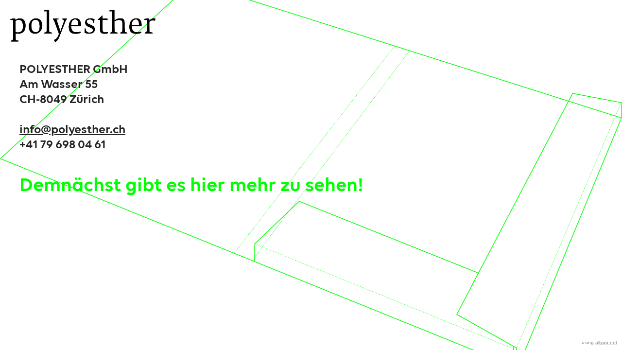

--- FILE ---
content_type: text/html; charset=utf-8
request_url: https://www.polyesther.ch/
body_size: 8839
content:
<!DOCTYPE HTML>
<!--[if lt IE 7]>  <html class="ie ie6 lte9 lte8 lte7"> <![endif]-->
<!--[if IE 7]>     <html class="ie ie7 lte9 lte8 lte7"> <![endif]-->
<!--[if IE 8]>     <html class="ie ie8 lte9 lte8"> <![endif]-->
<!--[if IE 9]>     <html class="ie ie9 lte9"> <![endif]-->
<!--[if gt IE 9]>  <html> <![endif]-->
<!--[if !IE]><!--> <html> <!--<![endif]-->
<head >
    

	<!-- 
	
		This website was built with ALLYOU.
		
		ALLYOU is a hassle-free website builder. Creating your online portfolio has never been so easy. Register now!
		http://www.allyou.net

	-->

	<title>polyesther.ch </title>
    
	<meta http-equiv="X-UA-Compatible" content="IE=Edge,chrome=1">
	<meta http-equiv="Content-Type" content="text/html; charset=UTF-8" />
	<meta content='en-us' http-equiv='Content-Language' />
	<meta name="Publisher" content="Allyou.net LLC., Zurich" />
	<meta name="Copyright" content="Allyou.net LLC., Zurich" />
	<meta name="Revisit" content="After 2 days" />
	<meta name="description" content="Konzept, Entwurf, Realisation – Mediengestaltung Print und Digital" />
	<meta name="keywords" content="Konzept, Gestaltung, Entwurf, Mediengestaltung, Realisation, Layout, Typografie, DTP, Bildbearbeitung, Magazin, Broschüre, Buch, Bücher, Website" />
	<meta name="page-topic" content="application" />  
	<meta name="page-topic" content="website builder" /> 
	<meta name="audience" content="all" /> 
	<meta name="Robots" content="INDEX, FOLLOW" />     
	<meta name="Language" content="en" />
    <meta name="viewport" content="width=device-width, initial-scale=1, maximum-scale=1, user-scalable=no">

	<meta content='yes' name='apple-touch-fullscreen' />
	<meta content='yes' name='apple-mobile-web-app-capable' />
	<link href='/content/rss.xml' rel='alternate' type='application/rss+xml' />
	
        
	<link href='https://res.cloudinary.com/allyou/image/upload/c_limit,h_16,w_16/v1/8/84657/images/images/polyesther-Favicon_200107_b110gp' media='screen' rel='shortcut icon' />
	
	
	<link rel="stylesheet" type="text/css" href="//dlv4t0z5skgwv.cloudfront.net/static/core/css/userpage/header.css?v=3" />
	<link rel="stylesheet" type="text/css" href="//dlv4t0z5skgwv.cloudfront.net/static/core/css/userpage/instagram.css?v=3" />
	
	
	<link rel="stylesheet" type="text/css" href="//dlv4t0z5skgwv.cloudfront.net/static/themes/structures/y/screen.css?v=3" />
	<link rel="stylesheet" type="text/css" href="//dlv4t0z5skgwv.cloudfront.net/static/themes/themes/antwerpen/screen.css?v=3" />
	<!--<link rel="stylesheet" type="text/css" href="//dlv4t0z5skgwv.cloudfront.net/static/core/css/userpage/toolbar.css" />-->

	

<style type="text/css">







/**************************
 *	LEFT COLUMN WIDTH
 **************************/
	#wrap #header {
		
			width: 300px;
		

        
	}

    
        @media only screen and (max-width: 639px) {
            #wrap #header {
                max-width: 100%;
                width: auto;
            }
        }
    

	#wrap #sidebar {
		

		

		
			margin-left: 330px;

			
		

        
            
                text-align: right;
                
            
        
	}

    
        @media only screen and (max-width: 639px) {
            #wrap #sidebar {
                max-width: 100%;
                width: auto;
            }
        }
    

	#wrap #content {
		
		
		
	}

    
        #wrap #content {
            left: 0;
	    }

        @media only screen and (min-width: 640px) {
            #wrap #content {
                
            }
        }
    

    
        #wrap #content #allyou-instagram {
            margin: 0 auto;
        }
    









/**************************
 *	FULLSCREEN GALLERY
 **************************/
.fullscreen-gallery__overlay {
	background-color: #ffffff;
	opacity: 0.95;
	filter: alpha(opacity=95);
}

.fullscreen-gallery__item, .fullscreen-gallery__bottom {
	background-color: #ffffff;
}


/**************************
 *	BACKGROUND
 **************************/


	body, .styleSelect, div.customization div.fontPreview, div.item div.itemOptionsDialog div.fontSwitch div.fonts {
		background-color: white;
	}


    #wrap #fixedPositionContainer
    {
        background-color: rgba(255,255,255,0.000000)
    }



/**************************
 *	LANDING PAGE
 **************************/

	#landingPage {
		border: 20px solid #cfe6d0;
    background-color: #cfe6d0 !important;
	}






	#landingPageBackground {
		background-color: #cfe6d0;
	}






    
	#landingPageFront {
		background: url(https://res.cloudinary.com/allyou/image/upload/v1/8/84657/images/customization/polyesther_Logo_210421_sfntwl) left bottom no-repeat;
	}



/**************************
 *	OVERVIEWS
 **************************/


    #wrap #content .navigationlist .page,
	#wrap #content .postlist .post {
        margin: 0 0 15px 0;
    }

    @media only screen and (min-width: 600px) {
        #wrap #content .navigationlist .page,
        #wrap #content .postlist .post {
            margin: 0 7px 15px 7px;
        }
    }




#content .navigationlist .page .pageContentContainer ,
#content .postlist .post  .pageContentContainer {
	padding: 0px;
}

#content .navigationlist .page .pageContentContainer ,
#content .postlist .post .pageContentContainer {
	border-radius: 0px !important;
	border: 0px solid rgba(255,255,255,1.000000);
	background-color: transparent;
}
#content .navigationlist .page:not(.editing) .pageContentContainer,
#content .postlist .post:not(.editing) .pageContentContainer {
	opacity: 1.0;
	filter: alpha(opacity=100);
}
#content .navigationlist .page .belowContainer,
#content .postlist .post .belowContainer {
	position: relative;
	z-index: 2;
}
	

	#content .navigationlist .page:hover .pageContentContainer ,
    #content .postlist .post:hover .pageContentContainer {
		border: 0px solid transparent;
		background-color: rgba(255,255,255,1.000000);
	}
	#content .navigationlist .page:not(.editing):hover .pageContentContainer,
    #content .postlist .post:not(.editing):hover .pageContentContainer {
		opacity: 1.0;
		filter: alpha(opacity=100);	
	}



    #wrap #content .page .textboxOverlayWrapper,
    #wrap #content .postlist .post .textboxOverlayWrapper {
        padding: 20px !important;
    }

    #wrap #content .page a .textboxOverlay .textboxOverlayContent,
    #wrap #content .postlist .post a .textboxOverlay .textboxOverlayContent {
        vertical-align: top;
    }



    #content .navigationlist .page:hover .textboxOverlay,
    #content .postlist .post:hover .textboxOverlay {
        border-radius: 0px !important;
        background-color: rgba(19,130,2,0.800000) !important;
    }



/**************************
 *	ITEMS
 **************************/

	#wrap #content .album .track .img {
        margin: 0 0 15px 0;
	}

    @media only screen and (min-width: 600px) {
        #wrap #content .album .track .img {
            margin: 0 7px 15px 7px;
        }
    }
	
	#wrap .album .thumbnails {
        margin: 0;
	}

    @media only screen and (min-width: 600px) {
        #wrap .album .thumbnails {
            margin: 0 7px 0 7px;
        }
    }
	
	#wrap .album .thumbnails .thumbnail {
        margin: 0 0 10px 0;
	}

    @media only screen and (min-width: 600px) {
        #wrap .album .thumbnails .thumbnail {
            margin: 0 10px 10px 0;
        }
    }
	
	#wrap div.hr hr, #wrap #content .postlist .item.post > .pageContentContainer > a > hr {
		border: 0;
		padding: 0;
		border-bottom: 1px dotted #333333;
		padding-top: 30px;
		margin-bottom: 30px;
	}

    
        #wrap div.spacer {
            width: 20px;
        }
    
    #wrap div.hr hr {
        max-width: 100%;
    }
	
	
		#wrap div.hr hr {
			max-width: 900px;
		}
	
	
	
		#wrap div.hr hr {
			margin-left: auto;
			margin-right: auto;
		}
	
	
	a.default {
	  background-color: #242424;
	}
	a.colorvariant1 {
	  background-color: #00ff00;
	}
	a.colorvariant2 {
	  background-color: #bababa;
	}
	font.default {
		color: #242424;
	}
	font.colorvariant1 {
		color: #00ff00;
	}
	font.colorvariant2 {
		color: #bababa;
	}

	#content > .p, #content > div.item > .p, #content > div.item > .file, #content > div.item > .date-wrapper, #content > div.item > .item.album.vertical p.description {
		
			max-width: 1200px;
			
				margin-left: auto!important;
				margin-right: auto!important;
			
		
	}
	
	#content > .h, #content > div.item > .h {
		
			max-width: 1200px;
			
				margin: auto
			
		
	}

	
        

        

		.fullscreen-gallery__bottom__paging, .fullscreen-gallery__bottom__description,.fullscreen-gallery__close > svg > g {
			font-family: Volte !important;
			color: #242424 !important;
			font-size: 25px !important;
			line-height: 31px !important;
			letter-spacing: 0px !important;
			word-spacing: 0px !important;
			margin-top: 10px !important;
			margin-right: 0px !important;
			margin-bottom: 15px !important;
			margin-left: 0px !important;
			background-color: transparent !important;
			text-transform: none !important;
			font-style: normal !important;
			font-weight: normal !important;
			text-decoration: none !important;
			text-align: left !important;
			stroke: #242424 !important;
		}
         {
		    font-family: Volte !important;
			color: #242424 !important;
			font-size: 25px !important;
			line-height: 31px !important;
			letter-spacing: 0px !important;
			background-color: transparent !important;
			text-transform: none !important;
			font-style: normal !important;
			font-weight: normal !important;
			text-decoration: none !important;
			text-align: left !important;
		}

        @media(max-width: 639px) {
            .fullscreen-gallery__bottom__paging, .fullscreen-gallery__bottom__description,.fullscreen-gallery__close > svg > g {
                font-size: 25.00px !important;
                line-height: 32.00px !important;
                margin-right: 10px !important;
			    margin-left: 10px !important;
            }
        }
	
        

        

		#wrap .album .img p.description {
			font-family: Volte !important;
			color: #242424 !important;
			font-size: 25px !important;
			line-height: 31px !important;
			letter-spacing: 0px !important;
			word-spacing: 0px !important;
			margin-top: 10px !important;
			margin-right: 0px !important;
			margin-bottom: 15px !important;
			margin-left: 0px !important;
			background-color: transparent !important;
			text-transform: none !important;
			font-style: normal !important;
			font-weight: normal !important;
			text-decoration: none !important;
			text-align: left !important;
			stroke: #242424 !important;
		}
         {
		    font-family: Volte !important;
			color: #242424 !important;
			font-size: 25px !important;
			line-height: 31px !important;
			letter-spacing: 0px !important;
			background-color: transparent !important;
			text-transform: none !important;
			font-style: normal !important;
			font-weight: normal !important;
			text-decoration: none !important;
			text-align: left !important;
		}

        @media(max-width: 639px) {
            #wrap .album .img p.description {
                font-size: 25.00px !important;
                line-height: 32.00px !important;
                margin-right: 10px !important;
			    margin-left: 10px !important;
            }
        }
	
        

        

		#wrap .album .pagingMedia .pager a, #wrap .album .pagingMedia .pager {
			font-family: Volte !important;
			color: #242424 !important;
			font-size: 25px !important;
			line-height: 31px !important;
			letter-spacing: 0px !important;
			word-spacing: 0px !important;
			margin-top: 10px !important;
			margin-right: 0px !important;
			margin-bottom: 15px !important;
			margin-left: 0px !important;
			background-color: transparent !important;
			text-transform: none !important;
			font-style: normal !important;
			font-weight: normal !important;
			text-decoration: none !important;
			text-align: left !important;
			stroke: #242424 !important;
		}
         {
		    font-family: Volte !important;
			color: #242424 !important;
			font-size: 25px !important;
			line-height: 31px !important;
			letter-spacing: 0px !important;
			background-color: transparent !important;
			text-transform: none !important;
			font-style: normal !important;
			font-weight: normal !important;
			text-decoration: none !important;
			text-align: left !important;
		}

        @media(max-width: 639px) {
            #wrap .album .pagingMedia .pager a, #wrap .album .pagingMedia .pager {
                font-size: 25.00px !important;
                line-height: 32.00px !important;
                margin-right: 10px !important;
			    margin-left: 10px !important;
            }
        }
	
        

        

		.h > h1, div.item.h > .H1, div.font.H1 h2, #logo h1 {
			font-family: Volte !important;
			color: #242424 !important;
			font-size: 40px !important;
			line-height: 45px !important;
			letter-spacing: 0px !important;
			word-spacing: 0px !important;
			margin-top: 10px !important;
			margin-right: 0px !important;
			margin-bottom: 25px !important;
			margin-left: 0px !important;
			background-color: transparent !important;
			text-transform: none !important;
			font-style: normal !important;
			font-weight: bold !important;
			text-decoration: none !important;
			text-align: left !important;
			stroke: #242424 !important;
		}
         {
		    font-family: Volte !important;
			color: #242424 !important;
			font-size: 40px !important;
			line-height: 45px !important;
			letter-spacing: 0px !important;
			background-color: transparent !important;
			text-transform: none !important;
			font-style: normal !important;
			font-weight: bold !important;
			text-decoration: none !important;
			text-align: left !important;
		}

        @media(max-width: 639px) {
            .h > h1, div.item.h > .H1, div.font.H1 h2, #logo h1 {
                font-size: 40.00px !important;
                line-height: 46.00px !important;
                margin-right: 10px !important;
			    margin-left: 10px !important;
            }
        }
	
        

        

		.h > h2, div.item.h > .H2, div.font.H2 h2 {
			font-family: Volte !important;
			color: #242424 !important;
			font-size: 40px !important;
			line-height: 45px !important;
			letter-spacing: 0px !important;
			word-spacing: 0px !important;
			margin-top: 10px !important;
			margin-right: 0px !important;
			margin-bottom: 25px !important;
			margin-left: 0px !important;
			background-color: transparent !important;
			text-transform: none !important;
			font-style: normal !important;
			font-weight: bold !important;
			text-decoration: none !important;
			text-align: left !important;
			stroke: #242424 !important;
		}
         {
		    font-family: Volte !important;
			color: #242424 !important;
			font-size: 40px !important;
			line-height: 45px !important;
			letter-spacing: 0px !important;
			background-color: transparent !important;
			text-transform: none !important;
			font-style: normal !important;
			font-weight: bold !important;
			text-decoration: none !important;
			text-align: left !important;
		}

        @media(max-width: 639px) {
            .h > h2, div.item.h > .H2, div.font.H2 h2 {
                font-size: 40.00px !important;
                line-height: 46.00px !important;
                margin-right: 10px !important;
			    margin-left: 10px !important;
            }
        }
	
        

        

		.h > h3, .h > h3 a, div.item.h > .H3, div.font.H3 h2 {
			font-family: Volte !important;
			color: #242424 !important;
			font-size: 40px !important;
			line-height: 45px !important;
			letter-spacing: 0px !important;
			word-spacing: 0px !important;
			margin-top: 10px !important;
			margin-right: 0px !important;
			margin-bottom: 25px !important;
			margin-left: 0px !important;
			background-color: transparent !important;
			text-transform: none !important;
			font-style: normal !important;
			font-weight: bold !important;
			text-decoration: none !important;
			text-align: left !important;
			stroke: #242424 !important;
		}
         {
		    font-family: Volte !important;
			color: #242424 !important;
			font-size: 40px !important;
			line-height: 45px !important;
			letter-spacing: 0px !important;
			background-color: transparent !important;
			text-transform: none !important;
			font-style: normal !important;
			font-weight: bold !important;
			text-decoration: none !important;
			text-align: left !important;
		}

        @media(max-width: 639px) {
            .h > h3, .h > h3 a, div.item.h > .H3, div.font.H3 h2 {
                font-size: 40.00px !important;
                line-height: 46.00px !important;
                margin-right: 10px !important;
			    margin-left: 10px !important;
            }
        }
	
        

        

		.h > h4, div.item.h > .H4, div.font.H4 h2 {
			font-family: Volte !important;
			color: #242424 !important;
			font-size: 40px !important;
			line-height: 45px !important;
			letter-spacing: 0px !important;
			word-spacing: 0px !important;
			margin-top: 10px !important;
			margin-right: 0px !important;
			margin-bottom: 25px !important;
			margin-left: 0px !important;
			background-color: transparent !important;
			text-transform: none !important;
			font-style: normal !important;
			font-weight: bold !important;
			text-decoration: none !important;
			text-align: left !important;
			stroke: #242424 !important;
		}
         {
		    font-family: Volte !important;
			color: #242424 !important;
			font-size: 40px !important;
			line-height: 45px !important;
			letter-spacing: 0px !important;
			background-color: transparent !important;
			text-transform: none !important;
			font-style: normal !important;
			font-weight: bold !important;
			text-decoration: none !important;
			text-align: left !important;
		}

        @media(max-width: 639px) {
            .h > h4, div.item.h > .H4, div.font.H4 h2 {
                font-size: 40.00px !important;
                line-height: 46.00px !important;
                margin-right: 10px !important;
			    margin-left: 10px !important;
            }
        }
	
        

        

		.h > h5, div.item.h > .H5, div.font.H5 h2 {
			font-family: Volte !important;
			color: #242424 !important;
			font-size: 40px !important;
			line-height: 45px !important;
			letter-spacing: 0px !important;
			word-spacing: 0px !important;
			margin-top: 10px !important;
			margin-right: 0px !important;
			margin-bottom: 25px !important;
			margin-left: 0px !important;
			background-color: transparent !important;
			text-transform: none !important;
			font-style: normal !important;
			font-weight: bold !important;
			text-decoration: none !important;
			text-align: left !important;
			stroke: #242424 !important;
		}
         {
		    font-family: Volte !important;
			color: #242424 !important;
			font-size: 40px !important;
			line-height: 45px !important;
			letter-spacing: 0px !important;
			background-color: transparent !important;
			text-transform: none !important;
			font-style: normal !important;
			font-weight: bold !important;
			text-decoration: none !important;
			text-align: left !important;
		}

        @media(max-width: 639px) {
            .h > h5, div.item.h > .H5, div.font.H5 h2 {
                font-size: 40.00px !important;
                line-height: 46.00px !important;
                margin-right: 10px !important;
			    margin-left: 10px !important;
            }
        }
	
        

        

		.h > h6, div.item.h > .H6, div.font.H6 h2 {
			font-family: Volte !important;
			color: #242424 !important;
			font-size: 40px !important;
			line-height: 45px !important;
			letter-spacing: 0px !important;
			word-spacing: 0px !important;
			margin-top: 10px !important;
			margin-right: 0px !important;
			margin-bottom: 25px !important;
			margin-left: 0px !important;
			background-color: transparent !important;
			text-transform: none !important;
			font-style: normal !important;
			font-weight: bold !important;
			text-decoration: none !important;
			text-align: left !important;
			stroke: #242424 !important;
		}
         {
		    font-family: Volte !important;
			color: #242424 !important;
			font-size: 40px !important;
			line-height: 45px !important;
			letter-spacing: 0px !important;
			background-color: transparent !important;
			text-transform: none !important;
			font-style: normal !important;
			font-weight: bold !important;
			text-decoration: none !important;
			text-align: left !important;
		}

        @media(max-width: 639px) {
            .h > h6, div.item.h > .H6, div.font.H6 h2 {
                font-size: 40.00px !important;
                line-height: 46.00px !important;
                margin-right: 10px !important;
			    margin-left: 10px !important;
            }
        }
	
        

        
            #wrap .hamburger .hamburger-inner,
            #wrap .hamburger .hamburger-inner:before,
            #wrap .hamburger .hamburger-inner:after {
                background-color: #242424;
            }

            #wrap .hamburger.is-active .hamburger-inner,
            #wrap .hamburger.is-active .hamburger-inner:before,
            #wrap .hamburger.is-active .hamburger-inner:after {
                background-color: #ffffff;
            }
        

		#sidebar .page > a, #hamburger-sidebar .page > a, #sidebar .navigationlist.linked > .name, #hamburger-sidebar .navigationlist.linked > .name, #sidebar .postlist > .name, #hamburger-sidebar .postlist > .name  {
			font-family: Volte !important;
			color: #242424 !important;
			font-size: 15px !important;
			line-height: 15px !important;
			letter-spacing: 2px !important;
			word-spacing: 0px !important;
			margin-top: 15px !important;
			margin-right: 20px !important;
			margin-bottom: 0px !important;
			margin-left: 20px !important;
			background-color: transparent !important;
			text-transform: uppercase !important;
			font-style: normal !important;
			font-weight: normal !important;
			text-decoration: none !important;
			text-align: right !important;
			stroke: #242424 !important;
		}
         {
		    font-family: Volte !important;
			color: #242424 !important;
			font-size: 15px !important;
			line-height: 15px !important;
			letter-spacing: 2px !important;
			background-color: transparent !important;
			text-transform: uppercase !important;
			font-style: normal !important;
			font-weight: normal !important;
			text-decoration: none !important;
			text-align: right !important;
		}

        @media(max-width: 639px) {
            #sidebar .page > a, #hamburger-sidebar .page > a, #sidebar .navigationlist.linked > .name, #hamburger-sidebar .navigationlist.linked > .name, #sidebar .postlist > .name, #hamburger-sidebar .postlist > .name  {
                font-size: 30.00px !important;
                line-height: 32.00px !important;
                margin-right: 10px !important;
			    margin-left: 10px !important;
            }
        }
	
        

        

		#sidebar .page > a.active, #hamburger-sidebar .page > a.active, #sidebar .navigationlist > a.name.active, #hamburger-sidebar .navigationlist > a.name.active, #sidebar .postlist > a.name.active #hamburger-sidebar .postlist > a.name.active {
			font-family: Volte !important;
			color: #242424 !important;
			font-size: 15px !important;
			line-height: 15px !important;
			letter-spacing: 2px !important;
			word-spacing: 0px !important;
			margin-top: 15px !important;
			margin-right: 20px !important;
			margin-bottom: 0px !important;
			margin-left: 20px !important;
			background-color: transparent !important;
			text-transform: uppercase !important;
			font-style: normal !important;
			font-weight: normal !important;
			text-decoration: none !important;
			text-align: right !important;
			stroke: #242424 !important;
		}
         {
		    font-family: Volte !important;
			color: #242424 !important;
			font-size: 15px !important;
			line-height: 15px !important;
			letter-spacing: 2px !important;
			background-color: transparent !important;
			text-transform: uppercase !important;
			font-style: normal !important;
			font-weight: normal !important;
			text-decoration: none !important;
			text-align: right !important;
		}

        @media(max-width: 639px) {
            #sidebar .page > a.active, #hamburger-sidebar .page > a.active, #sidebar .navigationlist > a.name.active, #hamburger-sidebar .navigationlist > a.name.active, #sidebar .postlist > a.name.active #hamburger-sidebar .postlist > a.name.active {
                font-size: 30.00px !important;
                line-height: 32.00px !important;
                margin-right: 10px !important;
			    margin-left: 10px !important;
            }
        }
	
        

        

		#sidebar .page > a:hover, #hamburger-sidebar .page > a:hover, #sidebar .page > a.active:hover, #hamburger-sidebar .page > a.active:hover, #sidebar .navigationlist > a.name:hover, #hamburger-sidebar .navigationlist > a.name:hover, #sidebar .navigationlist > a.name.active:hover, #hamburger-sidebar .navigationlist > a.name.active:hover, #sidebar .postlist > a.name:hover, #hamburger-sidebar .postlist > a.name:hover, #sidebar .postlist > a.name.active:hover #hamburger-sidebar .postlist > a.name.active:hover {
			font-family: Volte !important;
			color: #242424 !important;
			font-size: 15px !important;
			line-height: 15px !important;
			letter-spacing: 2px !important;
			word-spacing: 0px !important;
			margin-top: 15px !important;
			margin-right: 20px !important;
			margin-bottom: 0px !important;
			margin-left: 20px !important;
			background-color: transparent !important;
			text-transform: uppercase !important;
			font-style: normal !important;
			font-weight: normal !important;
			text-decoration: none !important;
			text-align: right !important;
			stroke: #242424 !important;
		}
         {
		    font-family: Volte !important;
			color: #242424 !important;
			font-size: 15px !important;
			line-height: 15px !important;
			letter-spacing: 2px !important;
			background-color: transparent !important;
			text-transform: uppercase !important;
			font-style: normal !important;
			font-weight: normal !important;
			text-decoration: none !important;
			text-align: right !important;
		}

        @media(max-width: 639px) {
            #sidebar .page > a:hover, #hamburger-sidebar .page > a:hover, #sidebar .page > a.active:hover, #hamburger-sidebar .page > a.active:hover, #sidebar .navigationlist > a.name:hover, #hamburger-sidebar .navigationlist > a.name:hover, #sidebar .navigationlist > a.name.active:hover, #hamburger-sidebar .navigationlist > a.name.active:hover, #sidebar .postlist > a.name:hover, #hamburger-sidebar .postlist > a.name:hover, #sidebar .postlist > a.name.active:hover #hamburger-sidebar .postlist > a.name.active:hover {
                font-size: 30.00px !important;
                line-height: 32.00px !important;
                margin-right: 10px !important;
			    margin-left: 10px !important;
            }
        }
	
        

        

		#sidebar .navigationlist.listed > .name  {
			font-family: Volte !important;
			color: #242424 !important;
			font-size: 15px !important;
			line-height: 15px !important;
			letter-spacing: 2px !important;
			word-spacing: 0px !important;
			margin-top: 15px !important;
			margin-right: 20px !important;
			margin-bottom: 0px !important;
			margin-left: 20px !important;
			background-color: transparent !important;
			text-transform: uppercase !important;
			font-style: normal !important;
			font-weight: bold !important;
			text-decoration: none !important;
			text-align: right !important;
			stroke: #242424 !important;
		}
         {
		    font-family: Volte !important;
			color: #242424 !important;
			font-size: 15px !important;
			line-height: 15px !important;
			letter-spacing: 2px !important;
			background-color: transparent !important;
			text-transform: uppercase !important;
			font-style: normal !important;
			font-weight: bold !important;
			text-decoration: none !important;
			text-align: right !important;
		}

        @media(max-width: 639px) {
            #sidebar .navigationlist.listed > .name  {
                font-size: 30.00px !important;
                line-height: 32.00px !important;
                margin-right: 10px !important;
			    margin-left: 10px !important;
            }
        }
	
        

        

		#content > .post .date.detail > p {
			font-family: Volte !important;
			color: #242424 !important;
			font-size: 25px !important;
			line-height: 31px !important;
			letter-spacing: 0px !important;
			word-spacing: 0px !important;
			margin-top: 10px !important;
			margin-right: 0px !important;
			margin-bottom: 15px !important;
			margin-left: 0px !important;
			background-color: transparent !important;
			text-transform: none !important;
			font-style: normal !important;
			font-weight: normal !important;
			text-decoration: none !important;
			text-align: left !important;
			stroke: #242424 !important;
		}
         {
		    font-family: Volte !important;
			color: #242424 !important;
			font-size: 25px !important;
			line-height: 31px !important;
			letter-spacing: 0px !important;
			background-color: transparent !important;
			text-transform: none !important;
			font-style: normal !important;
			font-weight: normal !important;
			text-decoration: none !important;
			text-align: left !important;
		}

        @media(max-width: 639px) {
            #content > .post .date.detail > p {
                font-size: 25.00px !important;
                line-height: 32.00px !important;
                margin-right: 10px !important;
			    margin-left: 10px !important;
            }
        }
	
        

        

		#content .postlist .post .date, #content .postlist .postWrapper .date {
			font-family: Volte !important;
			color: #242424 !important;
			font-size: 25px !important;
			line-height: 31px !important;
			letter-spacing: 0px !important;
			word-spacing: 0px !important;
			margin-top: 10px !important;
			margin-right: 0px !important;
			margin-bottom: 15px !important;
			margin-left: 0px !important;
			background-color: transparent !important;
			text-transform: none !important;
			font-style: normal !important;
			font-weight: normal !important;
			text-decoration: none !important;
			text-align: left !important;
			stroke: #242424 !important;
		}
         {
		    font-family: Volte !important;
			color: #242424 !important;
			font-size: 25px !important;
			line-height: 31px !important;
			letter-spacing: 0px !important;
			background-color: transparent !important;
			text-transform: none !important;
			font-style: normal !important;
			font-weight: normal !important;
			text-decoration: none !important;
			text-align: left !important;
		}

        @media(max-width: 639px) {
            #content .postlist .post .date, #content .postlist .postWrapper .date {
                font-size: 25.00px !important;
                line-height: 32.00px !important;
                margin-right: 10px !important;
			    margin-left: 10px !important;
            }
        }
	
        

        

		#content .postlist .post .description {
			font-family: Volte !important;
			color: #242424 !important;
			font-size: 25px !important;
			line-height: 31px !important;
			letter-spacing: 0px !important;
			word-spacing: 0px !important;
			margin-top: 10px !important;
			margin-right: 0px !important;
			margin-bottom: 15px !important;
			margin-left: 0px !important;
			background-color: transparent !important;
			text-transform: none !important;
			font-style: normal !important;
			font-weight: normal !important;
			text-decoration: none !important;
			text-align: left !important;
			stroke: #242424 !important;
		}
         {
		    font-family: Volte !important;
			color: #242424 !important;
			font-size: 25px !important;
			line-height: 31px !important;
			letter-spacing: 0px !important;
			background-color: transparent !important;
			text-transform: none !important;
			font-style: normal !important;
			font-weight: normal !important;
			text-decoration: none !important;
			text-align: left !important;
		}

        @media(max-width: 639px) {
            #content .postlist .post .description {
                font-size: 25.00px !important;
                line-height: 32.00px !important;
                margin-right: 10px !important;
			    margin-left: 10px !important;
            }
        }
	
        

        

		#content .postlist .post .name, #content .postlist .postWrapper .name {
			font-family: Volte !important;
			color: #242424 !important;
			font-size: 40px !important;
			line-height: 45px !important;
			letter-spacing: 0px !important;
			word-spacing: 0px !important;
			margin-top: 10px !important;
			margin-right: 0px !important;
			margin-bottom: 25px !important;
			margin-left: 0px !important;
			background-color: transparent !important;
			text-transform: none !important;
			font-style: normal !important;
			font-weight: bold !important;
			text-decoration: none !important;
			text-align: left !important;
			stroke: #242424 !important;
		}
         {
		    font-family: Volte !important;
			color: #242424 !important;
			font-size: 40px !important;
			line-height: 45px !important;
			letter-spacing: 0px !important;
			background-color: transparent !important;
			text-transform: none !important;
			font-style: normal !important;
			font-weight: bold !important;
			text-decoration: none !important;
			text-align: left !important;
		}

        @media(max-width: 639px) {
            #content .postlist .post .name, #content .postlist .postWrapper .name {
                font-size: 40.00px !important;
                line-height: 46.00px !important;
                margin-right: 10px !important;
			    margin-left: 10px !important;
            }
        }
	
        

        

		#content .page .description {
			font-family: Volte !important;
			color: #242424 !important;
			font-size: 25px !important;
			line-height: 31px !important;
			letter-spacing: 0px !important;
			word-spacing: 0px !important;
			margin-top: 10px !important;
			margin-right: 0px !important;
			margin-bottom: 15px !important;
			margin-left: 0px !important;
			background-color: transparent !important;
			text-transform: none !important;
			font-style: normal !important;
			font-weight: normal !important;
			text-decoration: none !important;
			text-align: left !important;
			stroke: #242424 !important;
		}
         {
		    font-family: Volte !important;
			color: #242424 !important;
			font-size: 25px !important;
			line-height: 31px !important;
			letter-spacing: 0px !important;
			background-color: transparent !important;
			text-transform: none !important;
			font-style: normal !important;
			font-weight: normal !important;
			text-decoration: none !important;
			text-align: left !important;
		}

        @media(max-width: 639px) {
            #content .page .description {
                font-size: 25.00px !important;
                line-height: 32.00px !important;
                margin-right: 10px !important;
			    margin-left: 10px !important;
            }
        }
	
        

        

		#content .page .headline {
			font-family: Volte !important;
			color: #242424 !important;
			font-size: 40px !important;
			line-height: 45px !important;
			letter-spacing: 0px !important;
			word-spacing: 0px !important;
			margin-top: 10px !important;
			margin-right: 0px !important;
			margin-bottom: 25px !important;
			margin-left: 0px !important;
			background-color: transparent !important;
			text-transform: none !important;
			font-style: normal !important;
			font-weight: bold !important;
			text-decoration: none !important;
			text-align: left !important;
			stroke: #242424 !important;
		}
         {
		    font-family: Volte !important;
			color: #242424 !important;
			font-size: 40px !important;
			line-height: 45px !important;
			letter-spacing: 0px !important;
			background-color: transparent !important;
			text-transform: none !important;
			font-style: normal !important;
			font-weight: bold !important;
			text-decoration: none !important;
			text-align: left !important;
		}

        @media(max-width: 639px) {
            #content .page .headline {
                font-size: 40.00px !important;
                line-height: 46.00px !important;
                margin-right: 10px !important;
			    margin-left: 10px !important;
            }
        }
	
        
            #cookie-layer, #cookie-overlay, #cookie-layer .cookie-layer-button {
                font-family: Volte !important;
                line-height: 31px !important;
                text-align: left !important;
            }
        

        

		.p > p.variant1, div.font.variant1 h2, .file > .format.variant1, #logo p {
			font-family: Volte !important;
			color: #242424 !important;
			font-size: 25px !important;
			line-height: 31px !important;
			letter-spacing: 0px !important;
			word-spacing: 0px !important;
			margin-top: 10px !important;
			margin-right: 0px !important;
			margin-bottom: 15px !important;
			margin-left: 0px !important;
			background-color: transparent !important;
			text-transform: none !important;
			font-style: normal !important;
			font-weight: normal !important;
			text-decoration: none !important;
			text-align: left !important;
			stroke: #242424 !important;
		}
         {
		    font-family: Volte !important;
			color: #242424 !important;
			font-size: 25px !important;
			line-height: 31px !important;
			letter-spacing: 0px !important;
			background-color: transparent !important;
			text-transform: none !important;
			font-style: normal !important;
			font-weight: normal !important;
			text-decoration: none !important;
			text-align: left !important;
		}

        @media(max-width: 639px) {
            .p > p.variant1, div.font.variant1 h2, .file > .format.variant1, #logo p {
                font-size: 25.00px !important;
                line-height: 32.00px !important;
                margin-right: 10px !important;
			    margin-left: 10px !important;
            }
        }
	
        

        

		.p > p.variant2, div.font.variant2 h2, .file > .format.variant2 {
			font-family: Volte !important;
			color: #242424 !important;
			font-size: 25px !important;
			line-height: 31px !important;
			letter-spacing: 0px !important;
			word-spacing: 0px !important;
			margin-top: 10px !important;
			margin-right: 0px !important;
			margin-bottom: 15px !important;
			margin-left: 0px !important;
			background-color: transparent !important;
			text-transform: none !important;
			font-style: normal !important;
			font-weight: normal !important;
			text-decoration: none !important;
			text-align: left !important;
			stroke: #242424 !important;
		}
         {
		    font-family: Volte !important;
			color: #242424 !important;
			font-size: 25px !important;
			line-height: 31px !important;
			letter-spacing: 0px !important;
			background-color: transparent !important;
			text-transform: none !important;
			font-style: normal !important;
			font-weight: normal !important;
			text-decoration: none !important;
			text-align: left !important;
		}

        @media(max-width: 639px) {
            .p > p.variant2, div.font.variant2 h2, .file > .format.variant2 {
                font-size: 25.00px !important;
                line-height: 32.00px !important;
                margin-right: 10px !important;
			    margin-left: 10px !important;
            }
        }
	
        

        

		.p > p.variant3, div.font.variant3 h2, .file > .format.variant3 {
			font-family: Volte !important;
			color: #242424 !important;
			font-size: 25px !important;
			line-height: 31px !important;
			letter-spacing: 0px !important;
			word-spacing: 0px !important;
			margin-top: 10px !important;
			margin-right: 0px !important;
			margin-bottom: 15px !important;
			margin-left: 0px !important;
			background-color: transparent !important;
			text-transform: none !important;
			font-style: normal !important;
			font-weight: normal !important;
			text-decoration: none !important;
			text-align: left !important;
			stroke: #242424 !important;
		}
         {
		    font-family: Volte !important;
			color: #242424 !important;
			font-size: 25px !important;
			line-height: 31px !important;
			letter-spacing: 0px !important;
			background-color: transparent !important;
			text-transform: none !important;
			font-style: normal !important;
			font-weight: normal !important;
			text-decoration: none !important;
			text-align: left !important;
		}

        @media(max-width: 639px) {
            .p > p.variant3, div.font.variant3 h2, .file > .format.variant3 {
                font-size: 25.00px !important;
                line-height: 32.00px !important;
                margin-right: 10px !important;
			    margin-left: 10px !important;
            }
        }
	
        

        

		.p > p, div.font h2, .file > .format {
			font-family: Volte !important;
			color: #242424 !important;
			font-size: 25px !important;
			line-height: 31px !important;
			letter-spacing: 0px !important;
			word-spacing: 0px !important;
			margin-top: 10px !important;
			margin-right: 0px !important;
			margin-bottom: 15px !important;
			margin-left: 0px !important;
			background-color: transparent !important;
			text-transform: none !important;
			font-style: normal !important;
			font-weight: normal !important;
			text-decoration: none !important;
			text-align: left !important;
			stroke: #242424 !important;
		}
         {
		    font-family: Volte !important;
			color: #242424 !important;
			font-size: 25px !important;
			line-height: 31px !important;
			letter-spacing: 0px !important;
			background-color: transparent !important;
			text-transform: none !important;
			font-style: normal !important;
			font-weight: normal !important;
			text-decoration: none !important;
			text-align: left !important;
		}

        @media(max-width: 639px) {
            .p > p, div.font h2, .file > .format {
                font-size: 25.00px !important;
                line-height: 32.00px !important;
                margin-right: 10px !important;
			    margin-left: 10px !important;
            }
        }
	
        

        

		#bottomRight div.shareBox > a {
			font-family: Volte !important;
			color: #242424 !important;
			font-size: 25px !important;
			line-height: 31px !important;
			letter-spacing: 0px !important;
			word-spacing: 0px !important;
			margin-top: 10px !important;
			margin-right: 0px !important;
			margin-bottom: 15px !important;
			margin-left: 0px !important;
			background-color: transparent !important;
			text-transform: none !important;
			font-style: normal !important;
			font-weight: normal !important;
			text-decoration: none !important;
			text-align: left !important;
			stroke: #242424 !important;
		}
         {
		    font-family: Volte !important;
			color: #242424 !important;
			font-size: 25px !important;
			line-height: 31px !important;
			letter-spacing: 0px !important;
			background-color: transparent !important;
			text-transform: none !important;
			font-style: normal !important;
			font-weight: normal !important;
			text-decoration: none !important;
			text-align: left !important;
		}

        @media(max-width: 639px) {
            #bottomRight div.shareBox > a {
                font-size: 25.00px !important;
                line-height: 32.00px !important;
                margin-right: 10px !important;
			    margin-left: 10px !important;
            }
        }
	
	
	
		#landingPageFrontBox h1 {
			font-family: Volte !important;
			color: #242424 !important;
			font-size: 56px !important;
			line-height: 56px !important;
			letter-spacing: 0px !important;
			word-spacing: 0px !important;
			margin-top: 50px !important;
			margin-right: 0px !important;
			margin-bottom: 0px !important;
			margin-left: 0px !important;
			background-color: transparent !important;
			text-transform: none !important;
			font-style: normal !important;
			font-weight: bold !important;
			text-decoration: none !important;
			text-align: left !important;
		}

		 {
		    font-family: Volte !important;
			color: #242424 !important;
			font-size: 56px !important;
			line-height: 56px !important;
			letter-spacing: 0px !important;
			background-color: transparent !important;
			text-transform: none !important;
			font-style: normal !important;
			font-weight: bold !important;
			text-decoration: none !important;
			text-align: left !important;
		}

        @media(max-width: 639px) {
            #landingPageFrontBox h1 {
                font-size: 44.80px !important;
                line-height: 45.60px !important;
                margin-right: 0 !important;
			    margin-left: 0 !important;
            }
		}
	
		#landingPageFrontBox p {
			font-family: Volte !important;
			color: #242424 !important;
			font-size: 32px !important;
			line-height: 36px !important;
			letter-spacing: 0px !important;
			word-spacing: 0px !important;
			margin-top: 10px !important;
			margin-right: 0px !important;
			margin-bottom: 0px !important;
			margin-left: 0px !important;
			background-color: transparent !important;
			text-transform: none !important;
			font-style: normal !important;
			font-weight: bold !important;
			text-decoration: underline !important;
			text-align: left !important;
		}

		 {
		    font-family: Volte !important;
			color: #242424 !important;
			font-size: 32px !important;
			line-height: 36px !important;
			letter-spacing: 0px !important;
			background-color: transparent !important;
			text-transform: none !important;
			font-style: normal !important;
			font-weight: bold !important;
			text-decoration: underline !important;
			text-align: left !important;
		}

        @media(max-width: 639px) {
            #landingPageFrontBox p {
                font-size: 25.60px !important;
                line-height: 29.60px !important;
                margin-right: 0 !important;
			    margin-left: 0 !important;
            }
		}
	


/**************************
 *	PAGE NAVIGATION
 **************************/
.svg_top {
    background-color: #333333;
    -webkit-mask-image: url(//dlv4t0z5skgwv.cloudfront.net/static/core/img/userpage/pagenavigation/icons_page_navigator_40x40_arrow-top.svg);
    mask-image: url(//dlv4t0z5skgwv.cloudfront.net/static/core/img/userpage/pagenavigation/icons_page_navigator_40x40_arrow-top.svg);
}

@-moz-document url-prefix() {
	.svg_top {
		background-color: #333333;
		background-image: url(//dlv4t0z5skgwv.cloudfront.net/static/core/img/userpage/pagenavigation/icons_page_navigator_40x40_arrow-top.svg);
		 -webkit-mask-image: url(//dlv4t0z5skgwv.cloudfront.net/static/core/img/userpage/pagenavigation/icons_page_navigator_40x40_arrow-top.svg);
		 mask-image: url(//dlv4t0z5skgwv.cloudfront.net/static/core/img/userpage/pagenavigation/icons_page_navigator_40x40_arrow-top.svg);
	}
}


    a.svg_prev, a.svg_next, a.svg_overview {
        background-color: #333333;
        -webkit-mask-image: url(//dlv4t0z5skgwv.cloudfront.net/static/core/img/userpage/pagenavigation/icons_page_navigator_40x40_arrow-left.svg);
        mask-image: url(//dlv4t0z5skgwv.cloudfront.net/static/core/img/userpage/pagenavigation/icons_page_navigator_40x40_arrow-left.svg);
    }

	@-moz-document url-prefix() {
		a.svg_prev, a.svg_next, a.svg_overview {
		background-color: transparent;
				background-image: url(//dlv4t0z5skgwv.cloudfront.net/static/core/img/userpage/pagenavigation/icons_page_navigator_40x40_arrow-left.svg);
		-webkit-mask-image: url(//dlv4t0z5skgwv.cloudfront.net/static/core/img/userpage/pagenavigation/icons_page_navigator_40x40_arrow-left.svg);
		mask-image: url(//dlv4t0z5skgwv.cloudfront.net/static/core/img/userpage/pagenavigation/icons_page_navigator_40x40_arrow-left.svg);
		}

		a.svg_next {
			background-image: url(//dlv4t0z5skgwv.cloudfront.net/static/core/img/userpage/pagenavigation/icons_page_navigator_40x40_arrow-right.svg);
		}

		a.svg_overview {
			background-image: url(//dlv4t0z5skgwv.cloudfront.net/static/core/img/userpage/pagenavigation/icons_page_navigator_40x40_overview.svg);
		}
	}

    a.svg_next {
        -webkit-mask-image: url(//dlv4t0z5skgwv.cloudfront.net/static/core/img/userpage/pagenavigation/icons_page_navigator_40x40_arrow-right.svg);
        mask-image: url(//dlv4t0z5skgwv.cloudfront.net/static/core/img/userpage/pagenavigation/icons_page_navigator_40x40_arrow-right.svg);
    }

    a.svg_overview {
        -webkit-mask-image: url(//dlv4t0z5skgwv.cloudfront.net/static/core/img/userpage/pagenavigation/icons_page_navigator_40x40_overview.svg);
        mask-image: url(//dlv4t0z5skgwv.cloudfront.net/static/core/img/userpage/pagenavigation/icons_page_navigator_40x40_overview.svg);
    }



 /**************************
 *	Mobile Sidebar - Hamburger Menu
 **************************/
.hamburger {
    right: 10px;
    top: 10px;
    left: auto;
}

body #hamburger-sidebar {
    background-color: #00089c;
    color: #ffffff !important;

}
body #hamburger-sidebar .allyou_copy {
    color: #ffffff !important;
}
#hamburger-sidebar div.item > a,
#hamburger-sidebar .page > a:hover,
#hamburger-sidebar .page > a.active,
#hamburger-sidebar .page > a.active:hover,
#hamburger-sidebar .navigationlist.linked > .name,
#hamburger-sidebar .postlist > .name,
#hamburger-sidebar .navigationlist > a.name.active,
#hamburger-sidebar .navigationlist > a.name:hover,
#hamburger-sidebar .navigationlist > a.name.active:hover,
#hamburger-sidebar .postlist > a.name.active,
#hamburger-sidebar .postlist > a.name:hover,
#hamburger-sidebar .postlist > a.name.active:hover {
    color: #ffffff !important;
}
/**************************
 *	CUSTOM CSS
 **************************/



	
/**************************
 *	CUSTOM FONT
 **************************/

 
 
@font-face {
	font-family: "Volte";
	src: url("https://res.cloudinary.com/allyou/raw/upload/v1578307621/8/84657/fonts/392C4E_1_0_tzxnoi.eot");
	src: local("☺"), url(https://res.cloudinary.com/allyou/raw/upload/v1578307620/8/84657/fonts/392C4E_1_0_nixewj.woff) format('woff'), url(https://res.cloudinary.com/allyou/raw/upload/v1578307619/8/84657/fonts/392C4E_1_0_o3gfro.ttf) format('truetype');
	font-weight: normal;
	font-style: normal;
}
	
@font-face {
	font-family: "Volte";
	src: url("https://res.cloudinary.com/allyou/raw/upload/v1578307623/8/84657/fonts/392C4E_0_0_xnjs6z.eot");
	src: local("☺"), url(https://res.cloudinary.com/allyou/raw/upload/v1578307622/8/84657/fonts/392C4E_0_0_mujcdo.woff) format('woff'), url(https://res.cloudinary.com/allyou/raw/upload/v1578307622/8/84657/fonts/392C4E_0_0_na314y.ttf) format('truetype');
	font-weight: bold;
	font-style: normal;
}



/**************************
 *	MEDIA QUERIES
 **************************/

    .video-container {
        margin: 0 auto;
	}
	
    @media only screen and (max-width: 768px){
        #wrap #header {
            float: none;
        }

        #wrap #sidebar {
            margin-left: 10px;
            clear: both;
        }
    }

    @media only screen and (min-device-width: 375px) and (max-device-width: 768px) and (orientation : portrait) {
        #wrap #header {
            float: none;
        }

        #wrap #sidebar {
            margin-left: 10px;
            clear: both;
        }
    }

    @media screen and (max-width: 754px) {

        #wrap #content .navigationlist .page, #wrap #content .postlist .post {
            margin-left: 0;
            margin-right: 0;
            width: 100% !important;
        }

        #wrap #content .album .track .img {
            margin: 0 0 10px 0;
        }

        #wrap #content {
            margin-bottom: 75px;
        }
    }
    
    @media screen and (max-width: 320px) {
        #page_navigation {
            display: none !important;
        }
    }


</style>
		
	<script type="text/javascript" src="//dlv4t0z5skgwv.cloudfront.net/static/themes/structures/y/structureScript.js?v=3"></script>
	<script type="text/javascript">
		var initBackground = function() {
			
				var initBackgroundStretcher = function() {
					$('#backgroundImage').empty().backstretch('https://res.cloudinary.com/allyou/image/upload/v1618923319/8/84657/images/customization/Buchgestaltung_Mappe_200107_ifqjpw.gif');
					$(window).trigger('resize');
				}
				initBackgroundStretcher();
			
		}
		if(window.jQuery) {
			initBackground();
		} else {
			window.onload = initBackground;
		}
	</script>
    <script type="text/javascript" src="//use.typekit.net/zib3juz.js"></script>
	
	
	
	<script type="text/javascript">
		(function() {
			var d = false;
			var tk = document.createElement('script');
			tk.src = '//use.typekit.net/ik/[base64].js?rnd=739662';
			tk.type = 'text/javascript';
			tk.async = 'true';
			tk.onload = tk.onreadystatechange = function() {
				var rs = this.readyState;
				if (d || rs && rs != 'complete' && rs != 'loaded') return;
				d = true;
				try { Typekit.load(); } catch (e) {}
			};
			var s = document.getElementsByTagName('script')[0];
			s.parentNode.insertBefore(tk, s);
		})();
	</script>
	
	
	

</head>
<body class="structure-y viewmode "  >
		

		
    <style>#header, #content, #hamburger-wrapper, #sidebar { opacity: 0; }</style>
    <script type="application/javascript" src="//dlv4t0z5skgwv.cloudfront.net/static/core/js/userpage/main_compressed.371da8a08487.js" charset="utf-8"></script>
    
    
        <script type="text/javascript">
            allyouUserpage.checkForUnsupportedBrowser();
        </script>
    

    <div id="backgroundImage"></div>

    

    

    <div id="wrap">
        <div id="hamburger-wrapper">
            <div id="menu" data-animation-type="collapse">
    <div class="modalCover"></div>
    <div id="hamburger-sidebar"
         class="contentContainer
            sidebar--offcanvas
            sidebar--vertical-center
            sidebar--horizontal-center">
        

	
		
		



    <div id="sidebar_item_12382768_ham"  class="item page ">
        









        
            
                <a href="/12382768/" class="name singleLine active">  </a>
            
        
        
    </div>

    




		
	

	

	
		
		




		
	


    </div>
</div>

<button class="hamburger
        hamburger--collapse
        
        
        
        hamburger--small"
        type="button"
        data-animation-type="collapse">
    <span class="hamburger-box">
        <span class="hamburger-inner"></span>
        <span class="hamburger-inner"></span>
        <span class="hamburger-inner"></span>

        <span class="hamburger-cross">
            <span class="hamburger-inner"></span>
            <span class="hamburger-inner"></span>
        </span>
    </span>
</button>

<script type="text/javascript">
    if (window.net) {
        new net.allyou.userpage.elements.menu();
    }
</script>
        </div>


        <div id="layoutAlignment" data-top="150px" data-left="" class="allyou-preset">
            
                

<div id="fixedPositionContainer">
    <div id="header" class="contentContainer">
        
    <a href="/12382768">
	
		
		

    
        
            <div id="header_item_10372143"  class="item img " >
        
    
    <div class="img__content">
    
    

    
        <img height="257" src="https://res.cloudinary.com/allyou/image/upload/h_257,w_1157/v1619006690/8/84657/images/10372143/polyesther_Logo_210421_jzxosi.png" width="1157"/>
    
    
    
    </div>
</div>
    


		
	
</a>



    </div>
    <div id="sidebar" class="contentContainer
        
        "
         ">
        

	
		
		



    <div id="sidebar_item_12382768"  class="item page ">
        









        
            
                <a href="/12382768/" class="name singleLine active">  </a>
            
        
        
    </div>

    




		
	

	

	
		
		




		
	


    </div>
</div>
<div id="content" class="contentContainer">
    


	
		
		



    <div id="content_item_12382768"  class="item page ">
        









        
            
                
	
		
		

	
	<div id="content_item_12382772"  class="item p ">
		<p class=""><b>POLYESTHER GmbH<br>Am Wasser 55<br>CH-8049 Zürich<br><br><a href="mailto:info@polyesther.ch"><u>info@polyesther.ch</u></a><br>+41 79 698 04 61 </b><br><br></p>
		

	</div>
	
	
	


		
	

	
		
		


	<div id="content_item_12382769"  class="item h ">
		<h3><font class="colorvariant1">Demnächst gibt es hier mehr zu sehen!</font><br></h3>
		
	</div>
	
	
	


		
	

            
        
        
    </div>

    




		
	




<div id="page_navigation_wrapper">

    
    
    

    


    

</div>




<script type="text/javascript">
    var pageNavigationWrapper = $('#page_navigation_wrapper'),
        body = $('body'),
        pageNavigation = $('#page_navigation'),
        bottomRight = $('#bottomRight'),
        shareBox = $('.shareBox'),
        toolbarRight = $('#toolbarRight'),
        timeoutCounter = 0;

    pageNavigationWrapper.on({
        mouseenter: function () {
            window.clearTimeout(timeoutCounter);
            pageNavigation.fadeIn('slow');
            shareBox.fadeIn('slow');
        },
        mouseleave: function () {
            timeoutCounter = setTimeout(function() {
                pageNavigation.fadeOut('slow');
                shareBox.fadeOut('slow');
            }, 1500);
        }
    });

    $(window).on('scroll', function(ev) {
        if($(window).scrollTop() > 0) {
            window.clearTimeout(timeoutCounter);
            pageNavigation.fadeIn('slow');
            shareBox.fadeIn('slow');

            timeoutCounter = setTimeout(function() {
                pageNavigation.fadeOut('slow');
                shareBox.fadeOut('slow');
            }, 1500);
        }
    });

    if(toolbarRight.hasClass('open')) {
        body.addClass('toolbar-open');
        pageNavigationWrapper.addClass('toolbar-open');
        pageNavigation.addClass('toolbar-open');
        bottomRight.addClass('toolbar-open');
    } else {
        body.removeClass('toolbar-open');
        pageNavigationWrapper.removeClass('toolbar-open');
        pageNavigation.removeClass('toolbar-open');
        bottomRight.removeClass('toolbar-open');
    }
</script>


</div>
            
        </div>
    </div>

    

    <div id="gotoTopBase">
        <a href="#" class="svg_top gotoTopBase"></a>
    </div>

    <div id="bottomAllyouLabel">
        
            <div class="usingAllyou"><span>using</span> <a href="//www.allyou.net" target="_blank">allyou.net</a></div>
        
    </div>

    

    
    

    

    <script type="text/javascript">
        (function(i,s,o,g,r,a,m){i['GoogleAnalyticsObject']=r;i[r]=i[r]||function(){
        (i[r].q=i[r].q||[]).push(arguments)},i[r].l=1*new Date();a=s.createElement(o),
        m=s.getElementsByTagName(o)[0];a.async=1;a.src=g;m.parentNode.insertBefore(a,m)
        })(window,document,'script','https://www.google-analytics.com/analytics.js','ga');
        ga('create', 'UA-20108656-4', 'auto');
        ga('send', 'pageview');
    </script>

    <script type="text/javascript">
       var $gotoTopBtn = $('#gotoTopBase a.gotoTopBase');

        $(window).on('scroll', function(ev) {
            if($(window).scrollTop() > 0) {
                $gotoTopBtn.addClass('active');
            } else {
                $gotoTopBtn.removeClass('active');
            }
        });

        $gotoTopBtn.on('click', function(ev) {
            ev.preventDefault();
            $('html, body').animate({
                scrollTop: '0px'
            }, 500);
        });
    </script>

    
    <script type="text/javascript">
        $(document).ready(function() {
            $('body').addClass('userPage-loaded');
            
        });
    </script>
</body>
</html>
